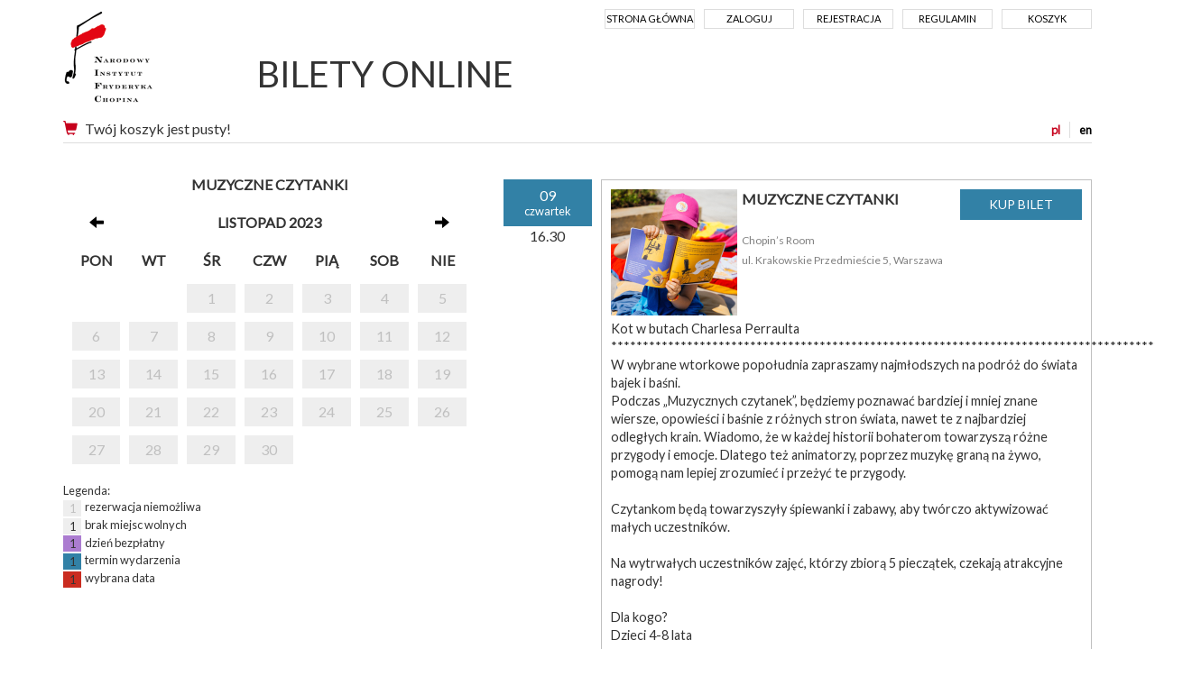

--- FILE ---
content_type: text/html; charset=UTF-8
request_url: https://bilety.nifc.pl/rezerwacja/termin.html?idg=0&id=613&date=2023-11-09&lang=pl
body_size: 15142
content:
<!doctype html>
<!--[if lt IE 7]><html class="no-js lt-ie9 lt-ie8 lt-ie7"><![endif]-->
<!--[if IE 7]><html class="no-js lt-ie9 lt-ie8"><![endif]-->
<!--[if IE 8]><html class="no-js lt-ie9"><![endif]-->
<!--[if gt IE 8]><!--><html class="no-js"><!--<![endif]-->
<head class="no-js" lang="pl">
<meta charset="utf-8">
<meta name="viewport" content="width=device-width, initial-scale=1">
<meta http-equiv="X-UA-Compatible" content="IE=edge">
<title>Wybór terminu - Narodowy Instytut Fryderyka Chopina</title>
<meta name="keywords" content="" />
<meta name="description" content="" />
<meta name="author" content="SoftCOM - https://www.softcom.wroc.pl" />
<link rel="shortcut icon" href="/images/layout/favicon.png">
<meta name="robots" content="all" />
<link rel="stylesheet" type="text/css" href="//fonts.googleapis.com/css?family=PT+Sans:regular,italic,700,700italic&#038;subset=latin-ext,latin" />
<link rel="stylesheet" type="text/css" href="/css/bootstrap.min.css" />
<link rel="stylesheet" type="text/css" href="/css/style.css?v=5" />
<script src="/js-common/jquery.min.js"></script>
<script src="/js-common/jquery-ui.min.js"></script>
<script src="/js-common/jquery-ui.datepicker-pl.min.js"></script>
<script src="/js-common/jquery.countdown.js"></script>
<script src="/js-common/jquery.countdown-pl.js"></script>
<script src="/js-common/core.js"></script>
<script src="/js/bootstrap.min.js"></script>
<script src="/js/main.js"></script>
<script>//<![CDATA[
$(document).ready(function(){ detectCookies(); });
(function(w,d,s,l,i){w[l]=w[l]||[];w[l].push({"gtm.start":
            new Date().getTime(),event:"gtm.js"});var f=d.getElementsByTagName(s)[0],
            j=d.createElement(s),dl=l!="dataLayer"?"&l="+l:"";j.async=true;j.src=
            "https://www.googletagmanager.com/gtm.js?id="+i+dl;f.parentNode.insertBefore(j,f);
            })(window,document,"script","dataLayer","GTM-TQDPKC");
//]]></script>
<!-- Google Tag Manager -->
<!--<script>window.dataLayer = window.dataLayer || [];</script>-->
<!--<script>(function(w,d,s,l,i){w[l]=w[l]||[];w[l].push({'gtm.start':-->
<!--new Date().getTime(),event:'gtm.js'});var f=d.getElementsByTagName(s)[0],-->
<!--j=d.createElement(s),dl=l!='dataLayer'?'&l='+l:'';j.async=true;j.src=-->
<!--'https://www.googletagmanager.com/gtm.js?id='+i+dl;f.parentNode.insertBefore(j,f);-->
<!--})(window,document,'script','dataLayer','GTM-TQDPKC');</script>-->
<!-- Global site tag (gtag.js) - Google Analytics -->
<!--<script async src="https://www.googletagmanager.com/gtag/js?id=UA-38025261-5"></script>-->
<script>
  // window.dataLayer = window.dataLayer || [];
  // function gtag(){dataLayer.push(arguments);}
  // gtag('js', new Date());
  //
  // gtag('config', 'UA-38025261-5');
</script>

</head>
<body   data-pagename="rezerwacja_rezerwacja_termin">
<noscript><iframe src="https://www.googletagmanager.com/ns.html?id=GTM-TQDPKC" height="0" width="0" style="display:none;visibility:hidden"></iframe></noscript><!--<noscript><iframe src="https://www.googletagmanager.com/ns.html?id=GTM-TQDPKC" height="0" width="0" style="display:none;visibility:hidden"></iframe></noscript>-->
<header>
	<div class="container">
		<nav class="navbar navbar-default">
			<!-- Brand and toggle get grouped for better mobile display -->
            <div class="navbar-header">
			  <button type="button" class="navbar-toggle collapsed" data-toggle="collapse" data-target="#navbar-collapse" aria-expanded="false">
                <span class="sr-only">Menu</span>
                <span class="icon-bar"></span>
                <span class="icon-bar"></span>
                <span class="icon-bar"></span>
              </button>
              <a class="navbar-brand" href="https://pl.chopin.nifc.pl" style="background-image:url('/images/layout/logo_pl.png');">Narodowy Instytut Fryderyka Chopina</a>
            </div>

            <!-- Collect the nav links, forms, and other content for toggling -->
            <div class="collapse navbar-collapse" id="navbar-collapse">
              <ul class="nav navbar-nav navbar-right">
<li><a href="/">Strona główna</a></li><li><a href="/uzytkownik/login.html">Zaloguj</a></li><li><a href="/uzytkownik/rejestracja.html">Rejestracja</a></li><li><a href="https://bilety.nifc.pl/index/regulamin.html">Regulamin</a></li><li><a href="/koszyk/index.html">Koszyk</a></li>              </ul>
			  <h1 class="hidden-xs"><a href="/">BILETY ONLINE</a></h1>
            </div><!-- /.navbar-collapse -->
<div id="block-basket" class="clearfix"><div id="langs"><a href="https://bilety.nifc.pl/rezerwacja/termin.html?idg=0&amp;id=613&amp;date=2023-11-09&amp;lang=pl" class="sel" title="polska wersja">pl</a><a href="https://bilety.nifc.pl/rezerwacja/termin.html?idg=0&amp;id=613&amp;date=2023-11-09&amp;lang=en" title="english version">en</a></div><a href="https://bilety.nifc.pl/koszyk/index.html" title="Koszyk"><span class="glyphicon glyphicon-shopping-cart glyph-color" aria-hidden="true"></span></a>Twój koszyk jest pusty!</div>        </nav>
    </div>
</header>
<div class="main-content">
	<div class="container">
	<div class="row terminy">
    <div class="col-md-5">
        <div class="calendar-container">
            <div class="calendar">
                <table class="calendar">
                    <thead>
                    <tr>
                        <th colspan="7">
                            Muzyczne Czytanki                        </th>
                    </tr>
                    <tr>
                        <th><a href="https://bilety.nifc.pl/rezerwacja/termin.html?idg=0&amp;id=613&amp;date=2023-10-31"><span class="glyphicon glyphicon-arrow-left" aria-hidden="true"></span></a></th>
                        <th colspan="5">listopad 2023</th>
                        <th><a href="https://bilety.nifc.pl/rezerwacja/termin.html?idg=0&amp;id=613&amp;date=2023-12-01"><span class="glyphicon glyphicon-arrow-right" aria-hidden="true"></span></a></th>
                    </tr>
                    <tr>
                        <th>pon</th><th>wt</th><th>śr</th><th>czw</th><th>pią</th><th>sob</th><th>nie</th>                    </tr>
                    </thead>
                    <tbody>
                    <tr><td class="niemozliwa"></td><td class="niemozliwa"></td><td class="niemozliwa"><a class="calendar-link" href="https://bilety.nifc.pl/rezerwacja/termin.html?idg=0&amp;id=613&amp;date=2023-11-01">1</a></td><td class="niemozliwa"><a class="calendar-link" href="https://bilety.nifc.pl/rezerwacja/termin.html?idg=0&amp;id=613&amp;date=2023-11-02">2</a></td><td class="niemozliwa"><a class="calendar-link" href="https://bilety.nifc.pl/rezerwacja/termin.html?idg=0&amp;id=613&amp;date=2023-11-03">3</a></td><td class="niemozliwa"><a class="calendar-link" href="https://bilety.nifc.pl/rezerwacja/termin.html?idg=0&amp;id=613&amp;date=2023-11-04">4</a></td><td class="niemozliwa"><a class="calendar-link" href="https://bilety.nifc.pl/rezerwacja/termin.html?idg=0&amp;id=613&amp;date=2023-11-05">5</a></td></tr><tr><td class="niemozliwa"><a class="calendar-link" href="https://bilety.nifc.pl/rezerwacja/termin.html?idg=0&amp;id=613&amp;date=2023-11-06">6</a></td><td class="niemozliwa"><a class="calendar-link" href="https://bilety.nifc.pl/rezerwacja/termin.html?idg=0&amp;id=613&amp;date=2023-11-07">7</a></td><td class="niemozliwa"><a class="calendar-link" href="https://bilety.nifc.pl/rezerwacja/termin.html?idg=0&amp;id=613&amp;date=2023-11-08">8</a></td><td class="niemozliwa"><a class="calendar-link" href="https://bilety.nifc.pl/rezerwacja/termin.html?idg=0&amp;id=613&amp;date=2023-11-09">9</a></td><td class="niemozliwa"><a class="calendar-link" href="https://bilety.nifc.pl/rezerwacja/termin.html?idg=0&amp;id=613&amp;date=2023-11-10">10</a></td><td class="niemozliwa"><a class="calendar-link" href="https://bilety.nifc.pl/rezerwacja/termin.html?idg=0&amp;id=613&amp;date=2023-11-11">11</a></td><td class="niemozliwa"><a class="calendar-link" href="https://bilety.nifc.pl/rezerwacja/termin.html?idg=0&amp;id=613&amp;date=2023-11-12">12</a></td></tr><tr><td class="niemozliwa"><a class="calendar-link" href="https://bilety.nifc.pl/rezerwacja/termin.html?idg=0&amp;id=613&amp;date=2023-11-13">13</a></td><td class="niemozliwa"><a class="calendar-link" href="https://bilety.nifc.pl/rezerwacja/termin.html?idg=0&amp;id=613&amp;date=2023-11-14">14</a></td><td class="niemozliwa"><a class="calendar-link" href="https://bilety.nifc.pl/rezerwacja/termin.html?idg=0&amp;id=613&amp;date=2023-11-15">15</a></td><td class="niemozliwa"><a class="calendar-link" href="https://bilety.nifc.pl/rezerwacja/termin.html?idg=0&amp;id=613&amp;date=2023-11-16">16</a></td><td class="niemozliwa"><a class="calendar-link" href="https://bilety.nifc.pl/rezerwacja/termin.html?idg=0&amp;id=613&amp;date=2023-11-17">17</a></td><td class="niemozliwa"><a class="calendar-link" href="https://bilety.nifc.pl/rezerwacja/termin.html?idg=0&amp;id=613&amp;date=2023-11-18">18</a></td><td class="niemozliwa"><a class="calendar-link" href="https://bilety.nifc.pl/rezerwacja/termin.html?idg=0&amp;id=613&amp;date=2023-11-19">19</a></td></tr><tr><td class="niemozliwa"><a class="calendar-link" href="https://bilety.nifc.pl/rezerwacja/termin.html?idg=0&amp;id=613&amp;date=2023-11-20">20</a></td><td class="niemozliwa"><a class="calendar-link" href="https://bilety.nifc.pl/rezerwacja/termin.html?idg=0&amp;id=613&amp;date=2023-11-21">21</a></td><td class="niemozliwa"><a class="calendar-link" href="https://bilety.nifc.pl/rezerwacja/termin.html?idg=0&amp;id=613&amp;date=2023-11-22">22</a></td><td class="niemozliwa"><a class="calendar-link" href="https://bilety.nifc.pl/rezerwacja/termin.html?idg=0&amp;id=613&amp;date=2023-11-23">23</a></td><td class="niemozliwa"><a class="calendar-link" href="https://bilety.nifc.pl/rezerwacja/termin.html?idg=0&amp;id=613&amp;date=2023-11-24">24</a></td><td class="niemozliwa"><a class="calendar-link" href="https://bilety.nifc.pl/rezerwacja/termin.html?idg=0&amp;id=613&amp;date=2023-11-25">25</a></td><td class="niemozliwa"><a class="calendar-link" href="https://bilety.nifc.pl/rezerwacja/termin.html?idg=0&amp;id=613&amp;date=2023-11-26">26</a></td></tr><tr><td class="niemozliwa"><a class="calendar-link" href="https://bilety.nifc.pl/rezerwacja/termin.html?idg=0&amp;id=613&amp;date=2023-11-27">27</a></td><td class="niemozliwa"><a class="calendar-link" href="https://bilety.nifc.pl/rezerwacja/termin.html?idg=0&amp;id=613&amp;date=2023-11-28">28</a></td><td class="niemozliwa"><a class="calendar-link" href="https://bilety.nifc.pl/rezerwacja/termin.html?idg=0&amp;id=613&amp;date=2023-11-29">29</a></td><td class="niemozliwa"><a class="calendar-link" href="https://bilety.nifc.pl/rezerwacja/termin.html?idg=0&amp;id=613&amp;date=2023-11-30">30</a></td><td class="niemozliwa"></td><td class="niemozliwa"></td></tr>                    </tbody>
                </table>
            </div>
        </div>
        <div class="calendar-legenda">
            Legenda:<br/>
            <span class="niemozliwa">1</span> &nbsp;rezerwacja niemożliwa<br/>
            <span class="zajete">1</span> &nbsp;brak miejsc wolnych<br/>
            <span class="bezplatny">1</span> &nbsp;dzień bezpłatny<br/>
            <span class="dostepne">1</span> &nbsp;termin wydarzenia<br/>
            <span class="wybrany">1</span> &nbsp;wybrana data<br/>
        </div>
        <br>
            </div>
    <div class="col-md-7">

                    <div class="lista">
                                    <div class="row termin">
                        <div class="col-md-2 data">
                            <div class="dzien">
                                09<br/>
                                <span>czwartek</span>
                            </div>
                                                            <div class="godzina">16.30</div>
                                                    </div>
                        <div class="col-md-10 info clearfix">
                            <img src="/images/wydarzenia/mini/kafelek_muzyczne_czytanki_1.jpg" alt="" /><input type="button" class="btn" value="KUP BILET" onclick="document.location.href='https://bilety.nifc.pl/rezerwacja/nienumerowane.html?ter_id=65203&amp;ter_idt=3dc4d3474c40c8be0fd8747bc5715014';" /><strong>MUZYCZNE CZYTANKI<br /></strong><br /><span>Chopin’s Room<br />ul. Krakowskie Przedmieście 5, Warszawa</span><div class="opis">Kot w butach Charlesa Perraulta
********************************************************************************************<br>
W wybrane wtorkowe popołudnia zapraszamy najmłodszych na podróż do świata bajek i baśni.<br />
Podczas „Muzycznych czytanek”, będziemy poznawać bardziej i mniej znane wiersze, opowieści i baśnie z różnych stron świata, nawet te z najbardziej odległych krain. Wiadomo, że w każdej historii bohaterom towarzyszą różne przygody i emocje. Dlatego też animatorzy, poprzez muzykę graną na żywo, pomogą nam lepiej zrozumieć i przeżyć te przygody.<br />
 <br />
Czytankom będą towarzyszyły śpiewanki i zabawy, aby twórczo aktywizować małych uczestników.<br />
 <br />
Na wytrwałych uczestników zajęć, którzy zbiorą 5 pieczątek, czekają atrakcyjne nagrody!<br />
 <br />
Dla kogo?<br />
Dzieci 4-8 lata<br />
 <br />
Gdzie?<br />
Chopin's Room, ul. Krakowskie Przedmieście 5 w Warszawie (budynek ASP)<br />
 <br />
Kiedy?<br />
Wybrane wtorki o 17:15<br />
<br />
Ostatnie Muzyczne Czytanki w tym semestrze odbędą się 25 czerwca!<br />
Wspólnie poznamy historię &quot;O myśliwym Sambie i królowej termitów&quot; pochodzącą z dalekiej Afryki.<br />
 <br />
Bilety wstępu obowiązują wyłącznie dzieci. Opiekun dziecka nie jest zobowiązany do posiadania osobnego biletu ani rezerwacji.<br />
</div>                        </div>
                    </div>
                                </div>
                    <div class="row">
                    </div>
    </div>

</div>
<div id="buttons" class="form-group clearfix buttons">
    <input type="button" class="btn" value="Wróć" onclick="document.location.href = '/';"/>
</div>
	</div>
</div>
<div class="modal fade" id="largeModal" tabindex="-1" role="dialog" aria-labelledby="largeModal" aria-hidden="true">
	<div class="modal-dialog modal-lg">
		<div class="modal-content">
			<div class="modal-header">
				<button type="button" class="close" data-dismiss="modal" aria-hidden="true">&times;</button>
			</div>
			<div class="modal-body">
			</div>
			<div class="modal-footer">
				<button type="button" class="btn btn-secondary" data-dismiss="modal">Zamknij</button>
			</div>
		</div>
	</div>
</div>

<footer>
	<div class="container"><img src="/images/layout/logotypy_ecard.jpg" alt=""></div>
</footer>
<div class="container">© 2026 | Narodowy Instytut Fryderyka Chopina |
	<a href="https://iksoris.pl" target="_blank">System sprzedaży i rezerwacji biletów iKSORIS</a> -
	<a href="https://softcom.wroc.pl" target="_blank">SoftCOM</a></div></body>
</html>
